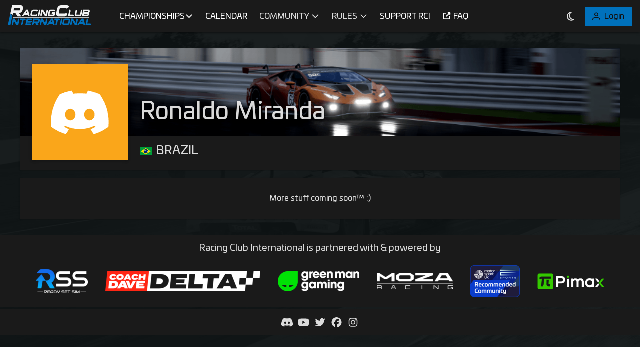

--- FILE ---
content_type: image/svg+xml
request_url: https://racerci.com/assets/logos/rci-logo-light.svg
body_size: 1975
content:
<svg id="Layer_1" data-name="Layer 1" xmlns="http://www.w3.org/2000/svg" viewBox="0 0 2000 479.48"><path d="M524.34,524.63H517.1a44.66,44.66,0,0,1-43.48-34.45H396.88a75.31,75.31,0,0,1-63.27,34.45h-1.48l109.29-159.9h41.24Zm-61.23-75.27q-7.67-28.85-9.57-44-7.87,14.52-28.28,44Z" transform="translate(0 -260.26)" style="fill:#1a1a1a"/><path d="M692.1,481c9.11,11.73,6,29.09-7,36.32l-.24.13q-13,7.23-22.75,7.23H575.8q-15.52,0-25.3-10.74t-9.78-27.11A54.82,54.82,0,0,1,542,475.3l13-61a63.57,63.57,0,0,1,20.31-35q16.05-14.52,34.55-14.53h86.33q12.12,0,20.94,6.3l.18.13c8.81,6.39,8.17,19.81-.76,26l-24.84,17.3q-.21-8.92-4.25-8.93H601.06a8.38,8.38,0,0,0-5.85,2.5,12.06,12.06,0,0,0-3.51,6.21l-13,61a8.21,8.21,0,0,0,1,6.07,5.34,5.34,0,0,0,4.79,2.45h86.35q4.47,0,14.89-11.06Z" transform="translate(0 -260.26)" style="fill:#1a1a1a"/><path d="M751.86,524.84H715.12l34.23-160.11h0a29.71,29.71,0,0,1,29.06,35.93Z" transform="translate(0 -260.26)" style="fill:#1a1a1a"/><path d="M933.44,524.84h-43l-53.84-91.62A95.8,95.8,0,0,1,830,420l-22.48,104.8h0a29.71,29.71,0,0,1-29.06-35.92L805,364.73h38.8l58.09,94.61a88.43,88.43,0,0,1,6.15,12.11l22.89-106.72h0A29.72,29.72,0,0,1,960,400.66Z" transform="translate(0 -260.26)" style="fill:#1a1a1a"/><path d="M1080.8,524.84h0l1.48-6.37q-8.07,6.38-16.58,6.37H995.1q-15.51,0-25.19-10.75t-9.68-27.17a65.47,65.47,0,0,1,1.07-11.5l13-61.15a64.88,64.88,0,0,1,20.52-35q16.07-14.52,34.34-14.53h79.56c20.21.21,28.12,26.56,11.84,38.53l-16.14,11.87q-.21-9.57-4.89-9.57h-79.12a8.52,8.52,0,0,0-5.75,2.5,10.61,10.61,0,0,0-3.4,6.21l-13.18,61a8.29,8.29,0,0,0,.94,6,6.11,6.11,0,0,0,5.21,2.7h66.6q7,0,14.15-6.55t9-14.29a76.12,76.12,0,0,1-12.55,1.06h-33l8.5-40.19h80.38l-14.17,66.48A43.34,43.34,0,0,1,1080.8,524.84Z" transform="translate(0 -260.26)" style="fill:#1a1a1a"/><path d="M1408.1,454.07c15.18,19.53,9.89,48.37-11.72,60.42l-.4.22q-21.62,12-37.92,12H1214.18q-25.86,0-42.17-17.9t-16.3-45.18a91.15,91.15,0,0,1,2.13-19.14l21.61-101.71q7.08-34.15,33.84-58.37t57.59-24.2h143.89q20.19,0,34.9,10.5l.29.21c14.67,10.64,13.82,32.89-1,43.24l-41.61,29q-.36-14.9-7.09-14.89H1256.28a14,14,0,0,0-9.75,4.18,20,20,0,0,0-5.84,10.34l-21.62,101.7q-1.07,6,1.59,10.11a8.86,8.86,0,0,0,8,4.08h143.93q7.44,0,24.82-18.42Z" transform="translate(0 -260.26)" style="fill:#1a1a1a"/><path d="M1581.11,524.84H1439.29l34.23-160.11h0a29.7,29.7,0,0,1,29,35.92L1484.7,484h63.22a33.91,33.91,0,0,1,33.19,40.82Z" transform="translate(0 -260.26)" style="fill:#1a1a1a"/><path d="M1767.16,475.3a64.58,64.58,0,0,1-20.52,34.87q-16.07,14.46-34.34,14.46h-75.48q-15.52,0-25.3-10.74t-9.78-27.11A54.82,54.82,0,0,1,1603,475.3l23.39-110.57h0a29.89,29.89,0,0,1,29.23,36.13l-15.89,74.43a8.21,8.21,0,0,0,1,6.07,5.34,5.34,0,0,0,4.79,2.45h75.57a8.65,8.65,0,0,0,5.74-2.44,10.25,10.25,0,0,0,3.41-6.06l23.61-110.58h0A29.78,29.78,0,0,1,1783,400.67Z" transform="translate(0 -260.26)" style="fill:#1a1a1a"/><path d="M1948.11,475.51q-4,19.58-19.35,34-16.17,15.32-35.29,15.31H1772.05l34.46-160.11h121.07q15.69,0,25,9.14t9.33,24.67a59.48,59.48,0,0,1-1.27,11.91,56.64,56.64,0,0,1-7.23,17.86,43.6,43.6,0,0,1-12.76,14.25Q1953,453.18,1948.11,475.51Zm-35.94-4.6q0-7.1-5.74-7.09h-84.67l-4.3,20.2h84.71c2.84,0,5.21-1.4,7.13-4.19A15.46,15.46,0,0,0,1912.17,470.91Zm12.34-59.11q0-6.24-5.72-6.24h-84.27l-3.82,17.86H1915a8.24,8.24,0,0,0,6.79-3.66A12.94,12.94,0,0,0,1924.51,411.8Z" transform="translate(0 -260.26)" style="fill:#1a1a1a"/><path d="M61.23,739.74H0L57.06,472.89h0a49.53,49.53,0,0,1,48.43,59.88Z" transform="translate(0 -260.26)" style="fill:#0071bc"/><path d="M249.76,737.47h-43l-53.84-91.62a95.8,95.8,0,0,1-6.57-13.18l-22.48,104.8h0a29.71,29.71,0,0,1-29.06-35.92l26.55-124.19h38.8L218.22,672a89.58,89.58,0,0,1,6.15,12.11l22.89-106.72h0a29.71,29.71,0,0,1,29.05,35.93Z" transform="translate(0 -260.26)" style="fill:#0071bc"/><path d="M428.15,618.19H377.29l-17.68,83.35a45.35,45.35,0,0,1-44.36,35.93h0l25.31-119.28H290.37l8.72-40.83h96a33.77,33.77,0,0,1,33,40.83Z" transform="translate(0 -260.26)" style="fill:#0071bc"/><path d="M561.69,737.47H418.38l34.45-160.11H554.18a33.79,33.79,0,0,1,33.05,40.83H481.06l-4.17,18.5H579.76a50.68,50.68,0,0,1-49.58,40.19h-62l-4.42,19.77h64.88a33.77,33.77,0,0,1,33,40.82Z" transform="translate(0 -260.26)" style="fill:#0071bc"/><path d="M763.05,642a63.65,63.65,0,0,1-18.5,32.75q-15.31,14.88-34,15.94l32.1,46.57H690.48l-31.71-46.57H623.65l-2.27,10.64A45.38,45.38,0,0,1,577,737.26h0l34.23-159.9H734.81q15.29,0,24.42,10.85,8.28,10.2,8.28,25.94a67.2,67.2,0,0,1-1.27,12.76Zm-37,.42,3.49-15.5a8.23,8.23,0,0,0-1.07-6.22,5.35,5.35,0,0,0-4.68-2.51H639.07l-6.92,32.53h84.5a8.45,8.45,0,0,0,5.85-2.44A11.65,11.65,0,0,0,726,642.42Z" transform="translate(0 -260.26)" style="fill:#0071bc"/><path d="M920.18,737.47h-43l-53.84-91.62a94.68,94.68,0,0,1-6.57-13.18l-22.48,104.8h0a29.7,29.7,0,0,1-29.06-35.92l26.55-124.19h38.8L888.63,672a88.43,88.43,0,0,1,6.15,12.11l22.9-106.72h0a29.71,29.71,0,0,1,29.05,35.93Z" transform="translate(0 -260.26)" style="fill:#0071bc"/><path d="M1122.81,737.26h-7.24a44.68,44.68,0,0,1-43.49-34.45H995.35a75.31,75.31,0,0,1-63.27,34.45H930.6l109.29-159.9h41.24ZM1061.58,662q-7.66-28.85-9.57-44-7.87,14.52-28.28,44Z" transform="translate(0 -260.26)" style="fill:#0071bc"/><path d="M1249.11,618.19h-50.86l-17.68,83.35a45.34,45.34,0,0,1-44.36,35.93h0l25.31-119.28h-50.19l8.72-40.83h96a33.77,33.77,0,0,1,33,40.83Z" transform="translate(0 -260.26)" style="fill:#0071bc"/><path d="M1277.18,737.47h-36.73l34.23-160.11h0a29.72,29.72,0,0,1,29.06,35.93Z" transform="translate(0 -260.26)" style="fill:#0071bc"/><path d="M1479,687.93a63.34,63.34,0,0,1-20.3,34.87q-16.07,14.48-34.56,14.46H1339.7q-15.53,0-25.31-10.74t-9.78-27.11a54.85,54.85,0,0,1,1.28-11.48l13-61a64.9,64.9,0,0,1,20.52-35q16.07-14.53,34.34-14.53h84.42q15.52,0,25.31,10.76t9.78,27.16a55.05,55.05,0,0,1-1.28,11.51Zm-36.74,0,13-61a8.54,8.54,0,0,0-1-6.22,5.28,5.28,0,0,0-4.79-2.51H1365a8.35,8.35,0,0,0-5.85,2.5,11.93,11.93,0,0,0-3.51,6.2l-13,61a7.82,7.82,0,0,0,1.06,6.07,5.42,5.42,0,0,0,4.68,2.45h84.49a8.54,8.54,0,0,0,5.86-2.44A11.7,11.7,0,0,0,1442.23,687.94Z" transform="translate(0 -260.26)" style="fill:#0071bc"/><path d="M1648.86,737.47h-43L1552,645.85a94.68,94.68,0,0,1-6.57-13.18l-22.48,104.8h0a29.71,29.71,0,0,1-29.06-35.92l26.55-124.19h38.8L1617.32,672a89.58,89.58,0,0,1,6.15,12.11l22.88-106.72h0a29.71,29.71,0,0,1,29.06,35.93Z" transform="translate(0 -260.26)" style="fill:#0071bc"/><path d="M1851.5,737.26h-7.24a44.66,44.66,0,0,1-43.49-34.45H1724a75.33,75.33,0,0,1-63.27,34.45h-1.49l109.29-159.9h41.25ZM1790.26,662q-7.65-28.85-9.57-44-7.86,14.52-28.28,44Z" transform="translate(0 -260.26)" style="fill:#0071bc"/><path d="M1999.28,737.47H1857.45l34.23-160.11h0a29.7,29.7,0,0,1,29,35.93l-17.86,83.36h63.22a33.91,33.91,0,0,1,33.2,40.82Z" transform="translate(0 -260.26)" style="fill:#0071bc"/><path d="M134.67,287.05H1949.11a0,0,0,0,1,0,0v0a10.63,10.63,0,0,1-10.63,10.63H124a0,0,0,0,1,0,0v0a10.63,10.63,0,0,1,10.63-10.63Z" style="fill:#1a1a1a"/><path d="M349.79,278.34q-15.21-18.09-40.69-18.08h-206l-43,200.94a57.09,57.09,0,0,1,53.24,37.15l10.47-49.2h58.54l52.86,77.61h86.91l-53.51-77.61q31.19-1.77,56.7-26.58,24.1-23.38,30.84-54.58l5.31-25.16a111.6,111.6,0,0,0,2.13-21.26Q363.6,295.35,349.79,278.34Zm-49.53,64.51-5.82,25.84a19.42,19.42,0,0,1-5.86,9.76,14.09,14.09,0,0,1-9.75,4.07H138l11.54-54.22H290.68a8.94,8.94,0,0,1,7.8,4.19Q301.32,336.67,300.26,342.85Z" transform="translate(0 -260.26)" style="fill:#1a1a1a"/></svg>

--- FILE ---
content_type: image/svg+xml
request_url: https://racerci.com/assets/nationalities/br.svg
body_size: 3193
content:
<svg id="Layer_1" data-name="Layer 1" xmlns="http://www.w3.org/2000/svg" xmlns:xlink="http://www.w3.org/1999/xlink" viewBox="0 0 450 300"><defs><style>.cls-1{fill:none;}.cls-2,.cls-7{fill:#009b3a;}.cls-2{fill-rule:evenodd;}.cls-3{fill:#fedf00;}.cls-4{fill:#002776;}.cls-5{clip-path:url(#clip-path);}.cls-6{fill:#fff;}</style><clipPath id="clip-path"><circle class="cls-1" cx="225" cy="150" r="78.75"/></clipPath></defs><path class="cls-2" d="M0,0H450V300H0Z"/><path class="cls-3" d="M38.25,150,225,269.25,411.75,150,225,30.75Z"/><circle class="cls-4" cx="225" cy="150" r="78.75"/><g class="cls-5"><path class="cls-6" d="M-11.25,307.5c0-105.62,85.63-191.25,191.25-191.25S371.25,201.88,371.25,307.5H360a180,180,0,0,0-360,0Z"/></g><path class="cls-2" d="M157.84,127a3.77,3.77,0,1,0-3.81-3.31,3.58,3.58,0,0,0,3.81,3.31m-.17-1.38a2.39,2.39,0,1,0-2.26-2.1,2.2,2.2,0,0,0,2.26,2.1"/><path class="cls-2" d="M164,126.3l1.39-.09-.2-2.78,3-.21a2.36,2.36,0,1,0-.32-4.7l-4.28.29ZM165,122l2.89-.2a1,1,0,0,0-.13-1.93l-2.89.2Z"/><path class="cls-7" d="M170.31,125.86c-.08-1.07-.24-3.42-1.85-3.31l-2,.14c2.35-.16,2.52,2.19,2.59,3.26"/><path class="cls-2" d="M173.45,125.71l3.54-.06a3.21,3.21,0,0,0,3.15-3.27h0v-1.07a3.22,3.22,0,0,0-3.27-3.16h0l-3.54.06Zm1.37-1.42,2,0a2,2,0,0,0,2-2.07h0v-.64a2,2,0,0,0-2.07-2h0l-2,0Z"/><path class="cls-7" d="M183,125.62l6.75.23.05-1.39-5.46-.19.07-1.93,4.28.15,0-1.28-4.28-.15.05-1.5,5.14.18,0-1.39-6.42-.23Z"/><path class="cls-7" d="M192.49,126l1.28.12.45-5.13,1,5.26,1.18.1,1.94-5-.45,5.12,1.28.11.66-7.47L198,119l-1.94,5L195,118.71l-1.87-.16Z"/><path class="cls-7" d="M208,127.78l5.54.95.22-1.27-4.28-.73.29-1.69,3.49.6.22-1.27-3.49-.6.2-1.16,4.15.71.21-1.27-5.41-.93Z"/><path class="cls-2" d="M222.27,130.57l1.35.35.7-2.7,2.9.76a2.36,2.36,0,0,0,1.18-4.57h0l-4.15-1.07Zm2.4-3.69,2.8.72a1,1,0,0,0,1.17-.69,1,1,0,0,0-.69-1.18l-2.8-.72Z"/><path class="cls-2" d="M231.47,133l1.33.42.84-2.66,2.86.9a2.35,2.35,0,1,0,1.42-4.49l-4.09-1.29Zm2.59-3.57,2.76.87a1,1,0,0,0,.58-1.84l-2.76-.87Z"/><path class="cls-7" d="M237.55,134.94c.32-1,1-3.27-.5-3.75l-1.94-.61c2.25.71,1.54,3,1.22,4"/><path class="cls-2" d="M243.69,137.14c2.8,1.05,5.22,1.49,6.38-1.62s-.16-6.47-3.75-5.4c-1.06.9.16,4.88-2.63,7m.49-1.3c1.45.54,2.8.48,3.44-1.23s0-3.55-1.79-3.19c-1.44-.54-2.79-.48-3.44,1.23a3.09,3.09,0,0,0,1.46,4.09l.33-.9"/><path class="cls-2" d="M252.52,140.71a3.77,3.77,0,1,0-1.6-4.79,3.58,3.58,0,0,0,1.6,4.79m.56-1.28a2.39,2.39,0,1,0-.88-3,2.2,2.2,0,0,0,.88,3"/><path class="cls-7" d="M254.51,137.48l2.6,1.14-.42,1-2.61-1.13Z"/><path class="cls-7" d="M256.13,138.19l1,.43-1.49,3.44-1-.43Z"/><path class="cls-2" d="M258.13,143.23l1.25.62,1.24-2.49,2.69,1.33a2.35,2.35,0,1,0,2.1-4.21l-3.84-1.92Zm3.11-3.12,2.59,1.29a1,1,0,0,0,.86-1.73l-2.59-1.29Z"/><path class="cls-7" d="M263.84,146.07c.48-1,1.53-3.07.09-3.78l-1.82-.91c2.11,1.05,1.05,3.16.58,4.12"/><path class="cls-7" d="M266.62,147.54l5.88,3.33.68-1.22L268.43,147l.95-1.68,3.73,2.11.63-1.11L270,144.17l.74-1.31,4.47,2.53.69-1.21L270.32,141Z"/><path class="cls-7" d="M277.56,151.21c-.4.64,0,1.34.91,1.92s1.52.55,1.78.15c.82-1.29-3.92-3.17-2.46-5.42,1.26-1.92,3.42-.42,4.23.1s2.12,1.85,1.11,3.4l-1.38-.88c.43-.68,0-1.33-.77-1.79s-1.27-.65-1.68,0c-.7,1,3.94,3,2.52,5.26-1.05,1.65-2.88.93-4.1.15-1-.66-2.59-2.22-1.58-3.8Z"/><path class="cls-7" d="M285.61,156.53c-.44.61-.06,1.34.81,2s1.49.64,1.77.24c.88-1.24-3.75-3.36-2.18-5.53,1.36-1.86,3.44-.25,4.22.31s2,2,.93,3.46l-1.33-.95c.46-.65,0-1.33-.67-1.83s-1.24-.71-1.69-.08c-.75,1,3.79,3.23,2.25,5.39-1.14,1.59-2.93.77-4.1-.07-1-.71-2.48-2.35-1.38-3.88Z"/><path class="cls-2" d="M293.22,165.16a3.77,3.77,0,1,0-.31-5,3.58,3.58,0,0,0,.31,5h0m.87-1.09c.63-.34.23-3.33,2.93-3.69a2.39,2.39,0,0,0-2.93,3.69"/><path class="cls-6" d="M160.71,132.48l-1,3.21,1.61.52"/><path class="cls-6" d="M160.71,132.48l1,3.21-1.61.52"/><path class="cls-6" d="M163.92,134.81h-3.37v1.69"/><path class="cls-6" d="M163.92,134.81l-2.73,2-1-1.37"/><path class="cls-6" d="M157.5,134.81l2.73,2,1-1.37"/><path class="cls-6" d="M157.5,134.81h3.38v1.69"/><path class="cls-6" d="M162.7,138.59l-1-3.21-1.61.52"/><path class="cls-6" d="M162.7,138.59l-2.73-2,1-1.36"/><path class="cls-6" d="M158.73,138.59l2.73-2-1-1.36"/><path class="cls-6" d="M158.73,138.59l1-3.21,1.61.52"/><path class="cls-6" d="M167.68,165.59l-1,3.21,1.6.52"/><path class="cls-6" d="M167.68,165.59l1,3.21-1.6.52"/><path class="cls-6" d="M170.89,167.92h-3.38v1.69"/><path class="cls-6" d="M170.89,167.92l-2.73,2-1-1.37"/><path class="cls-6" d="M164.47,167.92l2.73,2,1-1.37"/><path class="cls-6" d="M164.47,167.92h3.37v1.69"/><path class="cls-6" d="M169.66,171.69l-1-3.21L167,169"/><path class="cls-6" d="M169.66,171.69l-2.73-2,1-1.36"/><path class="cls-6" d="M165.69,171.69l2.74-2-1-1.36"/><path class="cls-6" d="M165.69,171.69l1.05-3.21,1.6.53"/><path class="cls-6" d="M158,173.22l-.87,2.68,1.33.43"/><path class="cls-6" d="M158,173.22l.86,2.68-1.33.43"/><path class="cls-6" d="M160.71,175.17H157.9v1.4"/><path class="cls-6" d="M160.71,175.17l-2.27,1.65-.83-1.14"/><path class="cls-6" d="M155.36,175.17l2.28,1.65.82-1.14"/><path class="cls-6" d="M155.36,175.17h2.81v1.4"/><path class="cls-6" d="M159.69,178.31l-.87-2.67-1.34.43"/><path class="cls-6" d="M159.69,178.31l-2.28-1.65.83-1.14"/><path class="cls-6" d="M156.38,178.31l2.28-1.65-.83-1.14"/><path class="cls-6" d="M156.38,178.31l.87-2.67,1.34.43"/><path class="cls-6" d="M175.39,162.54l-.49,1.52.76.25"/><path class="cls-6" d="M175.39,162.54l.5,1.52-.76.25"/><path class="cls-6" d="M176.92,163.65h-1.61v.8"/><path class="cls-6" d="M176.92,163.65l-1.3.94-.47-.65"/><path class="cls-6" d="M173.86,163.65l1.3.94.48-.65"/><path class="cls-6" d="M173.86,163.65h1.61v.8"/><path class="cls-6" d="M176.34,165.44l-.5-1.53-.76.25"/><path class="cls-6" d="M176.34,165.44l-1.3-.94.47-.65"/><path class="cls-6" d="M174.45,165.44l1.3-.94-.47-.65"/><path class="cls-6" d="M174.45,165.44l.49-1.53.77.25"/><path class="cls-6" d="M184.07,174l-.87,2.68,1.34.43"/><path class="cls-6" d="M184.07,174l.87,2.68-1.34.43"/><path class="cls-6" d="M186.75,175.92h-2.82v1.4"/><path class="cls-6" d="M186.75,175.92l-2.28,1.65-.83-1.14"/><path class="cls-6" d="M181.4,175.92l2.27,1.65.83-1.14"/><path class="cls-6" d="M181.4,175.92h2.81v1.4"/><path class="cls-6" d="M185.72,179.06l-.86-2.67-1.34.43"/><path class="cls-6" d="M185.72,179.06l-2.27-1.65.83-1.14"/><path class="cls-6" d="M182.42,179.06l2.27-1.65-.82-1.14"/><path class="cls-6" d="M182.42,179.06l.87-2.67,1.33.43"/><path class="cls-6" d="M181.71,182.36,181,184.5l1.07.34"/><path class="cls-6" d="M181.71,182.36l.7,2.14-1.07.34"/><path class="cls-6" d="M183.85,183.91H181.6V185"/><path class="cls-6" d="M183.85,183.91,182,185.23l-.66-.91"/><path class="cls-6" d="M179.57,183.91l1.82,1.32.67-.91"/><path class="cls-6" d="M179.57,183.91h2.25V185"/><path class="cls-6" d="M183,186.43l-.7-2.14-1.07.35"/><path class="cls-6" d="M183,186.43l-1.82-1.33.66-.91"/><path class="cls-6" d="M180.39,186.43l1.82-1.33-.66-.91"/><path class="cls-6" d="M180.39,186.43l.7-2.14,1.07.35"/><path class="cls-6" d="M249.43,122.2l-1,3.21,1.6.52"/><path class="cls-6" d="M249.43,122.2l1,3.21-1.6.52"/><path class="cls-6" d="M252.64,124.53h-3.38v1.69"/><path class="cls-6" d="M252.64,124.53l-2.73,2-1-1.36"/><path class="cls-6" d="M246.22,124.53l2.73,2,1-1.36"/><path class="cls-6" d="M246.22,124.53h3.37v1.69"/><path class="cls-6" d="M251.41,128.3l-1-3.21-1.61.52"/><path class="cls-6" d="M251.41,128.3l-2.73-2,1-1.37"/><path class="cls-6" d="M247.44,128.3l2.74-2-1-1.37"/><path class="cls-6" d="M247.44,128.3l1.05-3.21,1.6.52"/><path class="cls-6" d="M280.18,174.27l-1,3.21,1.6.52"/><path class="cls-6" d="M280.18,174.27l1,3.21-1.6.52"/><path class="cls-6" d="M283.39,176.6H280v1.69"/><path class="cls-6" d="M283.39,176.6l-2.73,2-1-1.36"/><path class="cls-6" d="M277,176.6l2.73,2,1-1.36"/><path class="cls-6" d="M277,176.6h3.37v1.69"/><path class="cls-6" d="M282.16,180.37l-1-3.21-1.61.52"/><path class="cls-6" d="M282.16,180.37l-2.73-2,1-1.37"/><path class="cls-6" d="M278.19,180.37l2.74-2-1-1.37"/><path class="cls-6" d="M278.19,180.37l1.05-3.21,1.6.52"/><path class="cls-6" d="M291.11,176.14l-.7,2.14,1.07.35"/><path class="cls-6" d="M291.11,176.14l.69,2.14-1.07.35"/><path class="cls-6" d="M293.25,177.7H291v1.12"/><path class="cls-6" d="M293.25,177.7,291.43,179l-.66-.91"/><path class="cls-6" d="M289,177.7l1.82,1.32.66-.91"/><path class="cls-6" d="M289,177.7h2.25v1.12"/><path class="cls-6" d="M292.43,180.21l-.7-2.14-1.07.35"/><path class="cls-6" d="M292.43,180.21l-1.82-1.32.66-.91"/><path class="cls-6" d="M289.78,180.21l1.82-1.32-.66-.91"/><path class="cls-6" d="M289.78,180.21l.7-2.14,1.07.35"/><path class="cls-6" d="M283.39,181.79l-.87,2.68,1.34.43"/><path class="cls-6" d="M283.39,181.79l.87,2.68-1.34.43"/><path class="cls-6" d="M286.07,183.74h-2.81v1.4"/><path class="cls-6" d="M286.07,183.74l-2.28,1.65-.82-1.14"/><path class="cls-6" d="M280.72,183.74l2.27,1.65.83-1.14"/><path class="cls-6" d="M280.72,183.74h2.81v1.4"/><path class="cls-6" d="M285.05,186.88l-.87-2.67-1.34.43"/><path class="cls-6" d="M285.05,186.88l-2.28-1.65.83-1.14"/><path class="cls-6" d="M281.74,186.88l2.28-1.65-.83-1.14"/><path class="cls-6" d="M281.74,186.88l.87-2.67,1.34.43"/><path class="cls-6" d="M264.43,198.29l-.87,2.68,1.34.43"/><path class="cls-6" d="M264.43,198.29l.87,2.68-1.34.43"/><path class="cls-6" d="M267.1,200.24h-2.81v1.4"/><path class="cls-6" d="M267.1,200.24l-2.27,1.65-.83-1.14"/><path class="cls-6" d="M261.75,200.24l2.28,1.65.83-1.14"/><path class="cls-6" d="M261.75,200.24h2.82v1.4"/><path class="cls-6" d="M266.08,203.38l-.87-2.67-1.33.43"/><path class="cls-6" d="M266.08,203.38l-2.27-1.65.82-1.14"/><path class="cls-6" d="M262.78,203.38l2.27-1.65-.83-1.14"/><path class="cls-6" d="M262.78,203.38l.86-2.67,1.34.43"/><path class="cls-6" d="M264.32,206.79l-.69,2.14,1.07.34"/><path class="cls-6" d="M264.32,206.79l.7,2.14-1.07.34"/><path class="cls-6" d="M266.46,208.34h-2.25v1.13"/><path class="cls-6" d="M266.46,208.34l-1.82,1.32-.66-.91"/><path class="cls-6" d="M262.18,208.34l1.82,1.32.66-.91"/><path class="cls-6" d="M262.18,208.34h2.25v1.13"/><path class="cls-6" d="M265.64,210.86l-.69-2.14-1.07.34"/><path class="cls-6" d="M265.64,210.86l-1.82-1.33.66-.91"/><path class="cls-6" d="M263,210.86l1.82-1.33-.66-.91"/><path class="cls-6" d="M263,210.86l.69-2.14,1.07.34"/><path class="cls-6" d="M272.25,192.64l-.7,2.14,1.07.35"/><path class="cls-6" d="M272.25,192.64l.7,2.14-1.07.35"/><path class="cls-6" d="M274.39,194.2h-2.25v1.12"/><path class="cls-6" d="M274.39,194.2l-1.82,1.32-.66-.91"/><path class="cls-6" d="M270.11,194.2l1.82,1.32.66-.91"/><path class="cls-6" d="M270.11,194.2h2.25v1.12"/><path class="cls-6" d="M273.57,196.71l-.69-2.14-1.07.35"/><path class="cls-6" d="M273.57,196.71l-1.82-1.32.66-.91"/><path class="cls-6" d="M270.93,196.71l1.82-1.32-.66-.91"/><path class="cls-6" d="M270.93,196.71l.69-2.14,1.07.35"/><path class="cls-6" d="M278.57,188.12l-.87,2.67,1.34.44"/><path class="cls-6" d="M278.57,188.12l.87,2.67-1.34.44"/><path class="cls-6" d="M281.25,190.06h-2.82v1.41"/><path class="cls-6" d="M281.25,190.06,279,191.71l-.83-1.14"/><path class="cls-6" d="M275.9,190.06l2.27,1.65.83-1.14"/><path class="cls-6" d="M275.9,190.06h2.81v1.41"/><path class="cls-6" d="M280.22,193.2l-.86-2.67L278,191"/><path class="cls-6" d="M280.22,193.2,278,191.55l.83-1.14"/><path class="cls-6" d="M276.92,193.2l2.27-1.65-.82-1.14"/><path class="cls-6" d="M276.92,193.2l.87-2.67,1.33.43"/><path class="cls-6" d="M264.11,191.14l-.7,2.14,1.07.35"/><path class="cls-6" d="M264.11,191.14l.69,2.14-1.07.35"/><path class="cls-6" d="M266.25,192.7H264v1.12"/><path class="cls-6" d="M266.25,192.7,264.43,194l-.66-.91"/><path class="cls-6" d="M262,192.7l1.82,1.32.66-.91"/><path class="cls-6" d="M262,192.7h2.25v1.12"/><path class="cls-6" d="M265.43,195.21l-.7-2.14-1.07.35"/><path class="cls-6" d="M265.43,195.21l-1.82-1.32.66-.91"/><path class="cls-6" d="M262.78,195.21l1.82-1.32-.66-.91"/><path class="cls-6" d="M262.78,195.21l.7-2.14,1.07.35"/><path class="cls-6" d="M195,150.4l-.87,2.68,1.34.43"/><path class="cls-6" d="M195,150.4l.87,2.68-1.34.43"/><path class="cls-6" d="M197.67,152.35h-2.81v1.4"/><path class="cls-6" d="M197.67,152.35,195.4,154l-.83-1.14"/><path class="cls-6" d="M192.33,152.35,194.6,154l.83-1.14"/><path class="cls-6" d="M192.33,152.35h2.81v1.4"/><path class="cls-6" d="M196.65,155.49l-.87-2.68-1.33.44"/><path class="cls-6" d="M196.65,155.49l-2.27-1.65.82-1.14"/><path class="cls-6" d="M193.35,155.49l2.27-1.65-.82-1.14"/><path class="cls-6" d="M193.35,155.49l.87-2.68,1.33.44"/><path class="cls-6" d="M246.43,143.79l-.7,2.14,1.07.34"/><path class="cls-6" d="M246.43,143.79l.69,2.14-1.07.34"/><path class="cls-6" d="M248.57,145.34h-2.25v1.13"/><path class="cls-6" d="M248.57,145.34l-1.82,1.32-.66-.91"/><path class="cls-6" d="M244.29,145.34l1.82,1.32.66-.91"/><path class="cls-6" d="M244.29,145.34h2.25v1.13"/><path class="cls-6" d="M247.75,147.86l-.69-2.14-1.07.34"/><path class="cls-6" d="M247.75,147.86l-1.82-1.33.66-.91"/><path class="cls-6" d="M245.11,147.86l1.82-1.33-.66-.91"/><path class="cls-6" d="M245.11,147.86l.69-2.14,1.07.34"/><path class="cls-6" d="M225,182l-1,3.21,1.6.52"/><path class="cls-6" d="M225,182l1,3.21-1.6.52"/><path class="cls-6" d="M228.21,184.31h-3.38V186"/><path class="cls-6" d="M228.21,184.31l-2.73,2-1-1.37"/><path class="cls-6" d="M221.79,184.31l2.73,2,1-1.37"/><path class="cls-6" d="M221.79,184.31h3.38V186"/><path class="cls-6" d="M227,188.09l-1-3.21-1.6.52"/><path class="cls-6" d="M227,188.09l-2.73-2,1-1.36"/><path class="cls-6" d="M223,188.09l2.73-2-1-1.36"/><path class="cls-6" d="M223,188.09l1-3.21,1.6.52"/><path class="cls-6" d="M234.11,166.9l-.87,2.68,1.34.43"/><path class="cls-6" d="M234.11,166.9l.87,2.68-1.34.43"/><path class="cls-6" d="M236.78,168.85H234v1.4"/><path class="cls-6" d="M236.78,168.85l-2.27,1.65-.83-1.14"/><path class="cls-6" d="M231.43,168.85l2.28,1.65.82-1.14"/><path class="cls-6" d="M231.43,168.85h2.81v1.4"/><path class="cls-6" d="M235.76,172l-.87-2.68-1.34.44"/><path class="cls-6" d="M235.76,172l-2.28-1.65.83-1.14"/><path class="cls-6" d="M232.45,172l2.28-1.65-.83-1.14"/><path class="cls-6" d="M232.45,172l.87-2.68,1.34.44"/><path class="cls-6" d="M225,159.83l-.87,2.68,1.34.43"/><path class="cls-6" d="M225,159.83l.87,2.68-1.34.43"/><path class="cls-6" d="M227.67,161.77h-2.81v1.41"/><path class="cls-6" d="M227.67,161.77l-2.27,1.66-.83-1.14"/><path class="cls-6" d="M222.33,161.77l2.27,1.66.83-1.14"/><path class="cls-6" d="M222.33,161.77h2.81v1.41"/><path class="cls-6" d="M226.65,164.92l-.87-2.68-1.33.44"/><path class="cls-6" d="M226.65,164.92l-2.27-1.65.82-1.14"/><path class="cls-6" d="M223.35,164.92l2.27-1.65-.82-1.14"/><path class="cls-6" d="M223.35,164.92l.87-2.68,1.33.44"/><path class="cls-6" d="M217.07,167.46l-.69,2.14,1.07.35"/><path class="cls-6" d="M217.07,167.46l.7,2.14-1.07.35"/><path class="cls-6" d="M219.21,169H217v1.12"/><path class="cls-6" d="M219.21,169l-1.82,1.32-.66-.91"/><path class="cls-6" d="M214.93,169l1.82,1.32.66-.91"/><path class="cls-6" d="M214.93,169h2.25v1.12"/><path class="cls-6" d="M218.39,171.53l-.69-2.14-1.07.35"/><path class="cls-6" d="M218.39,171.53l-1.82-1.32.66-.91"/><path class="cls-6" d="M215.75,171.53l1.82-1.32-.66-.91"/><path class="cls-6" d="M215.75,171.53l.69-2.14,1.07.35"/><path class="cls-6" d="M221,173.57l-.5,1.53.76.25"/><path class="cls-6" d="M221,173.57l.49,1.53-.76.25"/><path class="cls-6" d="M222.56,174.68H221v.81"/><path class="cls-6" d="M222.56,174.68l-1.3.95-.47-.65"/><path class="cls-6" d="M219.51,174.68l1.3.95.47-.65"/><path class="cls-6" d="M219.51,174.68h1.6v.81"/><path class="cls-6" d="M222,176.48l-.5-1.53-.76.25"/><path class="cls-6" d="M222,176.48l-1.3-.95.47-.65"/><path class="cls-6" d="M220.09,176.48l1.3-.95-.47-.65"/><path class="cls-6" d="M220.09,176.48l.5-1.53.76.25"/><path class="cls-6" d="M248.57,200.22l-.87,2.68,1.34.43"/><path class="cls-6" d="M248.57,200.22l.87,2.68-1.34.43"/><path class="cls-6" d="M251.25,202.17h-2.82v1.4"/><path class="cls-6" d="M251.25,202.17,249,203.82l-.83-1.14"/><path class="cls-6" d="M245.9,202.17l2.27,1.65.83-1.14"/><path class="cls-6" d="M245.9,202.17h2.81v1.4"/><path class="cls-6" d="M250.22,205.31l-.86-2.67-1.34.43"/><path class="cls-6" d="M250.22,205.31,248,203.66l.83-1.14"/><path class="cls-6" d="M246.92,205.31l2.27-1.65-.82-1.14"/><path class="cls-6" d="M246.92,205.31l.87-2.67,1.33.43"/><path class="cls-6" d="M255.32,193.82l-.69,2.14,1.07.35"/><path class="cls-6" d="M255.32,193.82,256,196l-1.07.35"/><path class="cls-6" d="M257.46,195.38h-2.25v1.12"/><path class="cls-6" d="M257.46,195.38l-1.82,1.32-.66-.91"/><path class="cls-6" d="M253.18,195.38,255,196.7l.66-.91"/><path class="cls-6" d="M253.18,195.38h2.25v1.12"/><path class="cls-6" d="M256.64,197.89l-.69-2.14-1.07.35"/><path class="cls-6" d="M256.64,197.89l-1.82-1.32.66-.91"/><path class="cls-6" d="M254,197.89l1.82-1.32-.66-.91"/><path class="cls-6" d="M254,197.89l.69-2.14,1.07.35"/><path class="cls-6" d="M242.36,191.89l-.7,2.14,1.07.35"/><path class="cls-6" d="M242.36,191.89l.69,2.14-1.07.35"/><path class="cls-6" d="M244.5,193.45h-2.25v1.12"/><path class="cls-6" d="M244.5,193.45l-1.82,1.32-.66-.91"/><path class="cls-6" d="M240.22,193.45l1.82,1.32.66-.91"/><path class="cls-6" d="M240.22,193.45h2.25v1.12"/><path class="cls-6" d="M243.68,196l-.7-2.14-1.07.35"/><path class="cls-6" d="M243.68,196l-1.82-1.32.66-.91"/><path class="cls-6" d="M241,196l1.82-1.32-.66-.91"/><path class="cls-6" d="M241,196l.7-2.14,1.07.35"/><path class="cls-6" d="M193.39,188.41l-1,3.21,1.6.52"/><path class="cls-6" d="M193.39,188.41l1.05,3.21-1.61.52"/><path class="cls-6" d="M196.6,190.74h-3.37v1.69"/><path class="cls-6" d="M196.6,190.74l-2.73,2-1-1.37"/><path class="cls-6" d="M190.18,190.74l2.73,2,1-1.37"/><path class="cls-6" d="M190.18,190.74h3.38v1.69"/><path class="cls-6" d="M195.38,194.52l-1-3.21-1.6.52"/><path class="cls-6" d="M195.38,194.52l-2.73-2,1-1.36"/><path class="cls-6" d="M191.41,194.52l2.73-2-1-1.36"/><path class="cls-6" d="M191.41,194.52l1-3.21,1.61.52"/><path class="cls-6" d="M225,210.48l-.35,1.07.54.18"/><path class="cls-6" d="M225,210.48l.35,1.07-.54.18"/><path class="cls-6" d="M226.07,211.26h-1.13v.56"/><path class="cls-6" d="M226.07,211.26l-.91.66-.33-.45"/><path class="cls-6" d="M223.93,211.26l.91.66.33-.45"/><path class="cls-6" d="M223.93,211.26h1.13v.56"/><path class="cls-6" d="M225.66,212.52l-.35-1.07-.53.17"/><path class="cls-6" d="M225.66,212.52l-.91-.66.33-.46"/><path class="cls-6" d="M224.34,212.52l.91-.66-.33-.46"/><path class="cls-6" d="M224.34,212.52l.35-1.07.53.17"/></svg>